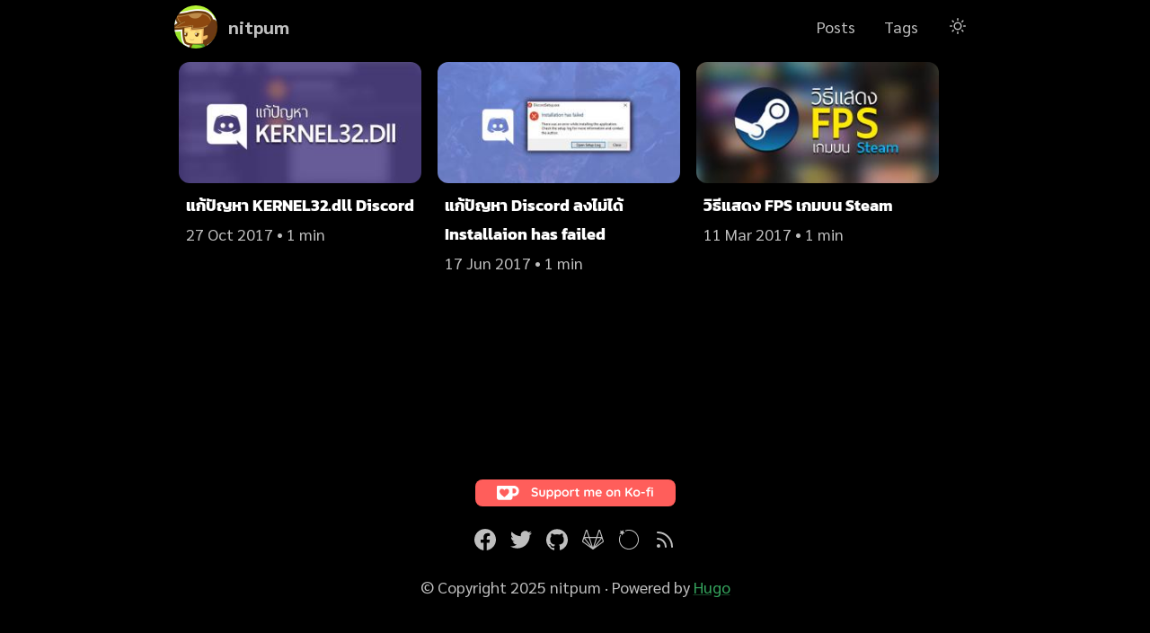

--- FILE ---
content_type: text/html; charset=utf-8
request_url: https://nitpum.com/tags/article/
body_size: 3380
content:
<!DOCTYPE html><html lang="en"><head>
    <meta charset="utf-8">
<meta name="viewport" content="width=device-width, initial-scale=1.0">
<title>
  Article |
  nitpum
</title>


<meta name="robots" content="all">



<meta name="keywords" content="">
<meta name="description" content="nitpum blog">

<link rel="preload" href="https://nitpum.com/normalize.css" as="style"><link rel="preload" href="https://nitpum.com/font.css" as="style"><link rel="preload" href="https://nitpum.com/style.css" as="style">

<link rel="icon" href="https://nitpum.com/favicon.ico">
<link rel="icon" type="image/png" sizes="16x16" href="https://nitpum.com/favicon-16x16.png">
<link rel="icon" type="image/png" sizes="32x32" href="https://nitpum.com/favicon-32x32.png">
<link rel="apple-touch-icon" href="https://nitpum.com/apple-touch-icon.png">
<link rel="mask-icon" href="https://nitpum.com/apple-touch-icon.png">

<meta name="theme-color" content="#222">
<meta name="msapplication-TileColor" content="#222">


<meta property="og:title" content="Article | nitpum">
<meta property="og:description" content="nitpum blog">
<meta property="og:type" content="website">
<meta property="og:url" content="https://nitpum.com/tags/article/"><meta property="og:image" content="https://nitpum.com/blog-cover.jpg">
			
<meta content="https://nitpum.com/" name="twitter:domain">
<meta content="Article | nitpum" name="twitter:title">
<meta content="summary_large_image" name="twitter:card">


<meta content="https://www.facebook.com/nitpum" property="article:author">
<meta content="https://www.facebook.com/nitpum" property="article:publisher">



<meta content="@nitpum" name="twitter:creator">

<meta content="nitpum" name="twitter:site">



<meta content="1724084221209665" property="fb:app_id"> 



<link rel="stylesheet" href="https://nitpum.com/normalize.css" as="style">
<link rel="stylesheet" href="https://nitpum.com/font.css" as="style">
<link rel="stylesheet" href="https://nitpum.com/style.css" as="style">

<link rel="alternate" type="application/rss+xml" href="https://nitpum.com/tags/article/index.xml">
<meta name="generator" content="Hugo 0.152.2">
<meta name="git-commit" content="6abdacad3f3fe944ea42177844469139e81feda6">

  </head>
  <body class="dark">
    
    

<nav class="navbar" role="navigation">
  <div class="content">
    <div class="brand">
      <a href="https://nitpum.com/">
        
          <img src="/logo-96x96.jpg" width="48" height="48" alt="logo" aria-label="logo">
        
        
          <div class="title">
            nitpum
          </div>
        
      </a>
    </div>
    <ul class="menu">
      
        <li>
          <a href="/post/">
            
            Posts
          </a>
        </li>
      
        <li>
          <a href="/tags">
            
            Tags
          </a>
        </li>
      
      <li>
				  <button id="theme-toggle" class="theme-toggle" accesskey="t" title="(Alt + T)">
    <svg class="moon" xmlns="http://www.w3.org/2000/svg" width="24" height="24" viewBox="0 0 24 24" fill="none" stroke="currentColor" stroke-width="2" stroke-linecap="round" stroke-linejoin="round">
      <path d="M21 12.79A9 9 0 1 1 11.21 3 7 7 0 0 0 21 12.79z"></path>
    </svg>
    <svg class="sun" xmlns="http://www.w3.org/2000/svg" width="24" height="24" viewBox="0 0 24 24" fill="none" stroke="currentColor" stroke-width="2" stroke-linecap="round" stroke-linejoin="round">
      <circle cx="12" cy="12" r="5"></circle>
      <line x1="12" y1="1" x2="12" y2="3"></line>
      <line x1="12" y1="21" x2="12" y2="23"></line>
      <line x1="4.22" y1="4.22" x2="5.64" y2="5.64"></line>
      <line x1="18.36" y1="18.36" x2="19.78" y2="19.78"></line>
      <line x1="1" y1="12" x2="3" y2="12"></line>
      <line x1="21" y1="12" x2="23" y2="12"></line>
      <line x1="4.22" y1="19.78" x2="5.64" y2="18.36"></line>
      <line x1="18.36" y1="5.64" x2="19.78" y2="4.22"></line>
    </svg>
  </button>

      </li>
    </ul>
  </div>
</nav>


    <main>
      
  <div class="post-list">
    
      <a class="post-card" href="https://nitpum.com/post/fix-discord-kernel32dll/" aria-label="แก้ปัญหา KERNEL32.dll Discord ">
  <article><figure>
				<img src="https://nitpum.com/post/fix-discord-kernel32dll/cover_hu_27cfc0e29feb54d0.jpg" alt="แก้ปัญหา KERNEL32.dll Discord " width="288" height="144" loading="lazy">
			</figure><div class="flex flex-col">
			<h2 class="title">แก้ปัญหา KERNEL32.dll Discord </h2>
			
				<p>
					<time datetime="2017-10-27">
						27 Oct 2017
					</time>
					• 1 min
				</p>
			
		</div>
  </article>
</a>

    
      <a class="post-card" href="https://nitpum.com/post/discord-installaion-has-failed/" aria-label="แก้ปัญหา Discord ลงไม่ได้ Installaion has failed">
  <article><figure>
				<img src="https://nitpum.com/post/discord-installaion-has-failed/cover_hu_a001db6e0793c574.jpg" alt="แก้ปัญหา Discord ลงไม่ได้ Installaion has failed" width="288" height="144" loading="lazy">
			</figure><div class="flex flex-col">
			<h2 class="title">แก้ปัญหา Discord ลงไม่ได้ Installaion has failed</h2>
			
				<p>
					<time datetime="2017-06-17">
						17 Jun 2017
					</time>
					• 1 min
				</p>
			
		</div>
  </article>
</a>

    
      <a class="post-card" href="https://nitpum.com/post/fps-steam/" aria-label="วิธีแสดง FPS เกมบน Steam">
  <article><figure>
				<img src="https://nitpum.com/post/fps-steam/cover_hu_36b2318bcae9ef76.jpg" alt="วิธีแสดง FPS เกมบน Steam" width="288" height="144" loading="lazy">
			</figure><div class="flex flex-col">
			<h2 class="title">วิธีแสดง FPS เกมบน Steam</h2>
			
				<p>
					<time datetime="2017-03-11">
						11 Mar 2017
					</time>
					• 1 min
				</p>
			
		</div>
  </article>
</a>

    
  </div>
	

    </main>
    <footer id="footer">
	<div class="footer-support">
		
	<a href="https://ko-fi.com/nitpum" target="_blank" rel="noopener">
		<img src="https://nitpum.com/imgs/kofi_btn.svg" alt="Support me on Ko-fi" width="223" height="30">
	</a>

	</div>
  <div class="footer-social">
		
			<a href="https://facebook.com/nitpum" alt="Facebook" rel="noopener">
				<svg role="img" width="24" height="24" fill="currentColor" viewBox="0 0 24 24" xmlns="http://www.w3.org/2000/svg"><title>Facebook</title><path d="M24 12.073c0-6.627-5.373-12-12-12s-12 5.373-12 12c0 5.99 4.388 10.954 10.125 11.854v-8.385H7.078v-3.47h3.047V9.43c0-3.007 1.792-4.669 4.533-4.669 1.312 0 2.686.235 2.686.235v2.953H15.83c-1.491 0-1.956.925-1.956 1.874v2.25h3.328l-.532 3.47h-2.796v8.385C19.612 23.027 24 18.062 24 12.073z"></path></svg> 
			</a>
		
		
			<a href="https://twitter.com/nitpum" alt="Twitter" rel="noopener">
				<svg role="img" width="24" height="24" fill="currentColor" viewBox="0 0 24 24" xmlns="http://www.w3.org/2000/svg"><title>Twitter</title><path d="M23.953 4.57a10 10 0 01-2.825.775 4.958 4.958 0 002.163-2.723c-.951.555-2.005.959-3.127 1.184a4.92 4.92 0 00-8.384 4.482C7.69 8.095 4.067 6.13 1.64 3.162a4.822 4.822 0 00-.666 2.475c0 1.71.87 3.213 2.188 4.096a4.904 4.904 0 01-2.228-.616v.06a4.923 4.923 0 003.946 4.827 4.996 4.996 0 01-2.212.085 4.936 4.936 0 004.604 3.417 9.867 9.867 0 01-6.102 2.105c-.39 0-.779-.023-1.17-.067a13.995 13.995 0 007.557 2.209c9.053 0 13.998-7.496 13.998-13.985 0-.21 0-.42-.015-.63A9.935 9.935 0 0024 4.59z"></path></svg> 
			</a>
		
		
			<a href="https://github.com/nitpum" alt="Github" rel="noopener">
				<svg role="img" width="24" height="24" fill="currentColor" viewBox="0 0 24 24" xmlns="http://www.w3.org/2000/svg"><title>GitHub</title><path d="M12 .297c-6.63 0-12 5.373-12 12 0 5.303 3.438 9.8 8.205 11.385.6.113.82-.258.82-.577 0-.285-.01-1.04-.015-2.04-3.338.724-4.042-1.61-4.042-1.61C4.422 18.07 3.633 17.7 3.633 17.7c-1.087-.744.084-.729.084-.729 1.205.084 1.838 1.236 1.838 1.236 1.07 1.835 2.809 1.305 3.495.998.108-.776.417-1.305.76-1.605-2.665-.3-5.466-1.332-5.466-5.93 0-1.31.465-2.38 1.235-3.22-.135-.303-.54-1.523.105-3.176 0 0 1.005-.322 3.3 1.23.96-.267 1.98-.399 3-.405 1.02.006 2.04.138 3 .405 2.28-1.552 3.285-1.23 3.285-1.23.645 1.653.24 2.873.12 3.176.765.84 1.23 1.91 1.23 3.22 0 4.61-2.805 5.625-5.475 5.92.42.36.81 1.096.81 2.22 0 1.606-.015 2.896-.015 3.286 0 .315.21.69.825.57C20.565 22.092 24 17.592 24 12.297c0-6.627-5.373-12-12-12"></path></svg> 
			</a>
		
		
			<a href="https://gitlab.com/nitpum" alt="Gitlab" rel="noopener">
				<svg role="img" width="24" height="24" fill="currentColor" viewBox="0 0 24 24" xmlns="http://www.w3.org/2000/svg"><title>GitLab</title><path d="M4.845.904c-.435 0-.82.28-.955.692C2.639 5.449 1.246 9.728.07 13.335a1.437 1.437 0 00.522 1.607l11.071 8.045c.2.145.472.144.67-.004l11.073-8.04a1.436 1.436 0 00.522-1.61c-1.285-3.942-2.683-8.256-3.817-11.746a1.004 1.004 0 00-.957-.684.987.987 0 00-.949.69l-2.405 7.408H8.203l-2.41-7.408a.987.987 0 00-.942-.69h-.006zm-.006 1.42l2.173 6.678H2.675zm14.326 0l2.168 6.678h-4.341zm-10.593 7.81h6.862c-1.142 3.52-2.288 7.04-3.434 10.559L8.572 10.135zm-5.514.005h4.321l3.086 9.5zm13.567 0h4.325c-2.467 3.17-4.95 6.328-7.411 9.502 1.028-3.167 2.059-6.334 3.086-9.502zM2.1 10.762l6.977 8.947-7.817-5.682a.305.305 0 01-.112-.341zm19.798 0l.952 2.922a.305.305 0 01-.11.341v.002l-7.82 5.68.026-.035z"></path></svg> 
			</a>
		
		
			
			<a href="https://webring.wonderful.software#nitpum.com" alt="Webring" rel="noopener">
				<svg width="24" height="24" fill="none" viewBox="0 0 416 416" xmlns="http://www.w3.org/2000/svg">
	<title>Webring</title>
	<path fill-rule="evenodd" clip-rule="evenodd" d="M53 128.8l-16-8.2a192 192 0 1094.7-88.9l7.1 16.6A174 174 0 1153 128.8z" fill="currentColor"></path>
	<path d="M94.7 92.3L82 126.5 62.6 95.7l-36.4-1.4 23.3-28-9.9-35.1 33.9 13.5 30.3-20.3-2.4 36.4L130 83.3l-35.3 9z" fill="currentColor"></path>
</svg>

			</a>
			
		
		<a href="https://nitpum.com//index.xml" alt="Feed" rel="noopener">
			<svg xmlns="http://www.w3.org/2000/svg" width="24" height="24" viewBox="0 0 24 24" fill="none" stroke="currentColor" stroke-width="2" stroke-linecap="round" stroke-linejoin="round" class="feather feather-rss">
	<title>Feed</title>
	<path d="M4 11a9 9 0 0 1 9 9"></path>
	<path d="M4 4a16 16 0 0 1 16 16"></path>
	<circle cx="5" cy="19" r="1"></circle>
</svg>

		</a>
  </div>
	<div>
		<span>© Copyright 2025
    nitpum</span>
		<span>·</span>
		<span>
			Powered by
			<a href="https://gohugo.io/">
				Hugo
			</a>
		</span>
	</div>
</footer>


    

  


<script defer src="https://static.cloudflareinsights.com/beacon.min.js/vcd15cbe7772f49c399c6a5babf22c1241717689176015" integrity="sha512-ZpsOmlRQV6y907TI0dKBHq9Md29nnaEIPlkf84rnaERnq6zvWvPUqr2ft8M1aS28oN72PdrCzSjY4U6VaAw1EQ==" data-cf-beacon='{"version":"2024.11.0","token":"33a3e206861849a2a398e1f46ab1b721","r":1,"server_timing":{"name":{"cfCacheStatus":true,"cfEdge":true,"cfExtPri":true,"cfL4":true,"cfOrigin":true,"cfSpeedBrain":true},"location_startswith":null}}' crossorigin="anonymous"></script>
</body></html>

--- FILE ---
content_type: text/css; charset=UTF-8
request_url: https://nitpum.com/font.css
body_size: 17
content:
@font-face{font-display:optional;font-family:'Fira Code';font-style:normal;font-weight:400;src:url("/fonts/fira-code/fira-code-v14-latin-regular.eot");src:local(""),url("/fonts/fira-code/fira-code-v14-latin-regular.eot?#iefix") format("embedded-opentype"),url("/fonts/fira-code/fira-code-v14-latin-regular.woff2") format("woff2"),url("/fonts/fira-code/fira-code-v14-latin-regular.woff") format("woff"),url("/fonts/fira-code/fira-code-v14-latin-regular.ttf") format("truetype"),url("/fonts/fira-code/fira-code-v14-latin-regular.svg#FiraCode") format("svg")}@font-face{font-display:optional;font-family:'Kanit';font-style:normal;font-weight:400;src:url("/fonts/kanit/kanit-v7-thai_latin-regular.eot");src:local(""),url("/fonts/kanit/kanit-v7-thai_latin-regular.eot?#iefix") format("embedded-opentype"),url("/fonts/kanit/kanit-v7-thai_latin-regular.woff2") format("woff2"),url("/fonts/kanit/kanit-v7-thai_latin-regular.woff") format("woff"),url("/fonts/kanit/kanit-v7-thai_latin-regular.ttf") format("truetype"),url("/fonts/kanit/kanit-v7-thai_latin-regular.svg#Kanit") format("svg")}@font-face{font-display:swap;font-family:'Kanit';font-style:normal;font-weight:500;src:url("/fonts/kanit/kanit-v7-thai_latin-500.eot");src:local(""),url("/fonts/kanit/kanit-v7-thai_latin-500.eot?#iefix") format("embedded-opentype"),url("/fonts/kanit/kanit-v7-thai_latin-500.woff2") format("woff2"),url("/fonts/kanit/kanit-v7-thai_latin-500.woff") format("woff"),url("/fonts/kanit/kanit-v7-thai_latin-500.ttf") format("truetype"),url("/fonts/kanit/kanit-v7-thai_latin-500.svg#Kanit") format("svg")}@font-face{font-display:swap;font-family:'Kanit';font-style:normal;font-weight:700;src:url("/fonts/kanit/kanit-v7-thai_latin-700.eot");src:local(""),url("/fonts/kanit/kanit-v7-thai_latin-700.eot?#iefix") format("embedded-opentype"),url("/fonts/kanit/kanit-v7-thai_latin-700.woff2") format("woff2"),url("/fonts/kanit/kanit-v7-thai_latin-700.woff") format("woff"),url("/fonts/kanit/kanit-v7-thai_latin-700.ttf") format("truetype"),url("/fonts/kanit/kanit-v7-thai_latin-700.svg#Kanit") format("svg")}@font-face{font-display:swap;font-family:'Sarabun';font-style:normal;font-weight:400;src:url("/fonts/sarabun/sarabun-v12-thai_latin-regular.eot");src:local(""),url("/fonts/sarabun/sarabun-v12-thai_latin-regular.eot?#iefix") format("embedded-opentype"),url("/fonts/sarabun/sarabun-v12-thai_latin-regular.woff2") format("woff2"),url("/fonts/sarabun/sarabun-v12-thai_latin-regular.woff") format("woff"),url("/fonts/sarabun/sarabun-v12-thai_latin-regular.ttf") format("truetype"),url("/fonts/sarabun/sarabun-v12-thai_latin-regular.svg#Sarabun") format("svg")}@font-face{font-display:swap;font-family:'Sarabun';font-style:italic;font-weight:400;src:url("/fonts/sarabun/sarabun-v12-thai_latin-italic.eot");src:local(""),url("/fonts/sarabun/sarabun-v12-thai_latin-italic.eot?#iefix") format("embedded-opentype"),url("/fonts/sarabun/sarabun-v12-thai_latin-italic.woff2") format("woff2"),url("/fonts/sarabun/sarabun-v12-thai_latin-italic.woff") format("woff"),url("/fonts/sarabun/sarabun-v12-thai_latin-italic.ttf") format("truetype"),url("/fonts/sarabun/sarabun-v12-thai_latin-italic.svg#Sarabun") format("svg")}@font-face{font-display:swap;font-family:'Sarabun';font-style:normal;font-weight:800;src:url("/fonts/sarabun/sarabun-v12-thai_latin-800.eot");src:local(""),url("/fonts/sarabun/sarabun-v12-thai_latin-800.eot?#iefix") format("embedded-opentype"),url("/fonts/sarabun/sarabun-v12-thai_latin-800.woff2") format("woff2"),url("/fonts/sarabun/sarabun-v12-thai_latin-800.woff") format("woff"),url("/fonts/sarabun/sarabun-v12-thai_latin-800.ttf") format("truetype"),url("/fonts/sarabun/sarabun-v12-thai_latin-800.svg#Sarabun") format("svg")}@font-face{font-display:optional;font-family:'Sarabun';font-style:italic;font-weight:800;src:url("/fonts/sarabun/sarabun-v12-thai_latin-800italic.eot");src:local(""),url("/fonts/sarabun/sarabun-v12-thai_latin-800italic.eot?#iefix") format("embedded-opentype"),url("/fonts/sarabun/sarabun-v12-thai_latin-800italic.woff2") format("woff2"),url("/fonts/sarabun/sarabun-v12-thai_latin-800italic.woff") format("woff"),url("/fonts/sarabun/sarabun-v12-thai_latin-800italic.ttf") format("truetype"),url("/fonts/sarabun/sarabun-v12-thai_latin-800italic.svg#Sarabun") format("svg")}@font-face{font-display:optional;font-family:'Roboto';font-style:italic;font-weight:400;src:url("/fonts/roboto/roboto-v29-latin-italic.eot");src:local(""),url("/fonts/roboto/roboto-v29-latin-italic.eot?#iefix") format("embedded-opentype"),url("/fonts/roboto/roboto-v29-latin-italic.woff2") format("woff2"),url("/fonts/roboto/roboto-v29-latin-italic.woff") format("woff"),url("/fonts/roboto/roboto-v29-latin-italic.ttf") format("truetype"),url("/fonts/roboto/roboto-v29-latin-italic.svg#Roboto") format("svg")}@font-face{font-display:optional;font-family:'Roboto';font-style:normal;font-weight:400;src:url("/fonts/roboto/roboto-v29-latin-regular.eot");src:local(""),url("/fonts/roboto/roboto-v29-latin-regular.eot?#iefix") format("embedded-opentype"),url("/fonts/roboto/roboto-v29-latin-regular.woff2") format("woff2"),url("/fonts/roboto/roboto-v29-latin-regular.woff") format("woff"),url("/fonts/roboto/roboto-v29-latin-regular.ttf") format("truetype"),url("/fonts/roboto/roboto-v29-latin-regular.svg#Roboto") format("svg")}@font-face{font-display:optional;font-family:'Roboto';font-style:normal;font-weight:500;src:url("/fonts/roboto/roboto-v29-latin-500.eot");src:local(""),url("/fonts/roboto/roboto-v29-latin-500.eot?#iefix") format("embedded-opentype"),url("/fonts/roboto/roboto-v29-latin-500.woff2") format("woff2"),url("/fonts/roboto/roboto-v29-latin-500.woff") format("woff"),url("/fonts/roboto/roboto-v29-latin-500.ttf") format("truetype"),url("/fonts/roboto/roboto-v29-latin-500.svg#Roboto") format("svg")}@font-face{font-display:optional;font-family:'Roboto';font-style:italic;font-weight:500;src:url("/fonts/roboto/roboto-v29-latin-500italic.eot");src:local(""),url("/fonts/roboto/roboto-v29-latin-500italic.eot?#iefix") format("embedded-opentype"),url("/fonts/roboto/roboto-v29-latin-500italic.woff2") format("woff2"),url("/fonts/roboto/roboto-v29-latin-500italic.woff") format("woff"),url("/fonts/roboto/roboto-v29-latin-500italic.ttf") format("truetype"),url("/fonts/roboto/roboto-v29-latin-500italic.svg#Roboto") format("svg")}


--- FILE ---
content_type: text/css; charset=UTF-8
request_url: https://nitpum.com/style.css
body_size: 1957
content:
:root{--bg: rgba(0, 0, 0, 0.05);--fg: white;--primary: #2e8540;--font-size: 18px;--link-underline-color: rgba(53, 166, 94, 0.4);--border-size: 1px;--border-color: #eee;--border-default: var(--border-size) solid var(--border-color);--radius: 12px;--shadow: -6px 8px 10px rgba(56, 30, 11, 0.1),
		0px 2px 2px rgba(81, 41, 10, 0.2);--image-filter: none;--heading: black;--heading-font-family: "Kanit", "Sarabun", "Roboto", "san-serif";--container-width: 900px;--content: black;--content-strong: black;--content-width: 960px;--content-inner-width: 736px;--content-side-padding: 16px;--image-zoom-overlay-bg: rgba(0, 0, 0, 0.8);--code-font-family: "Fira Code", "Sarabun", "Roboto", "sans-serif";--code-font-size: 16px;--code-text: #f8f8f2;--code-bg: #272822;--notice-color: var(--heading);--notice-heading-color: #fff;--notice-heading-font-size: 14px;--notice-note-accent: #0047bf;--notice-note-bg: rgba(0, 0, 255, 0.05);--notice-update-accent: #bf0000;--notice-update-bg: rgba(255, 0, 0, 0.05)}.dark{--bg: black;--fg: #3a3a3a;--primary: #35a65e;--heading: white;--content: #bfbfbf;--content-strong: white;--code-text: #272822;--code-bg: #f8f8f8;--border-color: #444;--notice-color: var(--heading);--notice-heading-color: var(--heading)}*,body{font-family:"Sarabun", "Roboto", Arial, Verdana, "sans-serif";line-height:1.8;outline-color:var(--primary);box-sizing:border-box;font-size:var(--font-size)}body{display:flex;flex-direction:column;min-height:100vh;background-color:var(--bg);color:var(--content)}main{flex:1}:not(a)>b,:not(a)>strong{color:var(--content-strong)}a{color:var(--primary);text-decoration-color:var(--link-underline-color);text-decoration-thickness:0.125rem}h1,h2,h3,h4,h5,h6{color:var(--heading);font-family:"Kanit", "Roboto", Arial, Verdana, "san-serif"}h1{font-size:42px}h2{font-size:36px}h3{font-size:28px}h4{font-size:22px}h5{font-size:18px}h6{font-size:16px}h1,h2{margin-bottom:0px}h3,h4,h5,h6{margin-bottom:0px}p,ul{margin-top:0}table{max-width:100%}table th,table td{padding:16px;border-bottom:1px solid var(--fg)}table th{border-bottom:2px solid var(--fg)}.text-primary{color:var(--primary)}.text-center{text-align:center}.font-heading{font-family:var(--heading-font-family)}.container{margin:auto;width:100%;max-width:var(--container-width)}.flex{display:flex}.flex-col{flex-direction:column}.flex-column-reverse{flex-direction:column-reverse}.post-single{margin:auto;width:100%;max-width:var(--content-width);padding-bottom:50px}.post-single header figure{display:flex;margin:0}.post-single header figure img{margin:auto;height:auto}@media (min-width: 800px){.post-single header figure svg,.post-single header figure img{border-radius:var(--radius)}}.post-single header .read-time{margin-left:8px}.post-single figure{margin:0}.post-single img{margin:auto;height:auto;max-width:100%}@media (min-width: 800px){.post-single img{border-radius:var(--radius)}}.post-single video{border:var(--border-size) solid var(--border-color)}@media (min-width: 800px){.post-single video{border-radius:var(--radius)}}.post-single .heading{margin:auto;width:100%;box-sizing:border-box;padding-left:var(--content-side-padding);padding-right:var(--content-side-padding);max-width:var(--content-inner-width);margin-bottom:28px}.post-single .heading h1{margin-top:0.67em}.post-single .content{margin:auto;width:100%;padding-left:var(--content-side-padding);padding-right:var(--content-side-padding);box-sizing:border-box;max-width:var(--content-inner-width);word-wrap:break-word}.post-single .content h1:hover .anchor-link,.post-single .content h1:focus .anchor-link,.post-single .content h2:hover .anchor-link,.post-single .content h2:focus .anchor-link,.post-single .content h3:hover .anchor-link,.post-single .content h3:focus .anchor-link,.post-single .content h4:hover .anchor-link,.post-single .content h4:focus .anchor-link,.post-single .content h5:hover .anchor-link,.post-single .content h5:focus .anchor-link,.post-single .content h6:hover .anchor-link,.post-single .content h6:focus .anchor-link{display:block}.post-single .content .anchor-link{position:absolute;margin-left:-2rem;padding-right:0.5em;font-size:1em;display:none}.post-single .content img{filter:var(--image-filter)}.comment{margin:auto;width:100%;max-width:var(--content-width)}.post-list{max-width:var(--container-width);margin:auto;display:flex;flex-wrap:wrap;gap:12px}.post-list .post-card{padding:8px;width:100%;max-width:32%;position:relative;display:flex;flex-direction:column;border-radius:var(--radius);text-decoration:none;color:var(--content);border:1px solid transparent;position:relative}@media (max-width: 475px){.post-list .post-card{max-width:100%}}.post-list .post-card:hover::before,.post-list .post-card:focus::before{transform:scale(1)}.post-list .post-card::before{content:"";position:absolute;top:0;left:0;width:100%;height:100%;z-index:-1;border-radius:var(--radius);background-color:var(--fg);border:var(--border-size) solid var(--border-color);transform:scale(0)}.post-list .post-card figure{margin:0}.post-list .post-card svg,.post-list .post-card img{width:100%;height:auto;border-radius:var(--radius)}.post-list .post-card .title{margin:0px;font-size:18px;flex:1;color:var(--heading);padding:0px 8px}.post-list .post-card p{margin:0;padding:0px 8px}.comment{margin:auto;max-width:var(--content-inner-width)}.theme-toggle{margin-left:4px;background-color:transparent;border:0 transparent;color:var(--content);cursor:pointer;width:48px;height:100%}.theme-toggle svg{height:18px;user-select:none}body.dark .theme-toggle .moon{vertical-align:middle;display:none}body:not(.dark) .theme-toggle .sun{display:none}.navbar{width:100%;max-width:100%}.navbar .content{margin:auto;display:flex;flex-wrap:wrap;align-items:center;width:100%;max-width:var(--container-width);justify-content:space-between}.navbar .brand{display:flex;align-items:center;vertical-align:middle}.navbar .brand img{border-radius:40px;margin-left:4px}.navbar .brand a{text-decoration:none;font-weight:bold;display:flex;align-items:center;color:var(--content);font-family:var(--heading-font-family)}.navbar .brand .title{font-size:20px;margin-left:12px}.navbar .menu{list-style:none;display:flex;padding-left:0;margin:0;height:100%}.navbar .menu li a{display:flex;height:60px;padding:0px 16px;text-decoration:none;align-items:center;color:var(--content)}.navbar .menu li a.p-0{padding:0}.navbar .menu li a svg{margin-right:4px}blockquote{margin:0;margin-bottom:8px;padding:0.5em 2em;border-left:5px solid var(--primary);background-color:var(--fg)}.tags{list-style:none;padding-left:0;margin-bottom:0;display:flex;flex-wrap:wrap}.tags li{display:block}.tags li a{display:block;padding:4px 18px;border-radius:20px;background-color:var(--fg);border:var(--border-size) solid var(--border-color);margin-right:8px;margin-bottom:8px;text-decoration:none;color:var(--content)}.pagination{display:flex;margin:auto;width:fit-content;max-width:var(--content-width);list-style:none;padding:0;margin-top:16px}.pagination li{padding:0;margin:0 4px}.pagination li.active a{color:var(--primary)}.pagination li.active a::before{transform:scale(1)}.pagination li a{display:flex;position:relative;align-items:center;justify-content:center;width:40px;height:40px;text-decoration:none;color:var(--content)}.pagination li a:hover::before,.pagination li afocus::before{transform:scale(1)}.pagination li a::before{position:absolute;display:block;z-index:-1;content:"";top:0;left:0;width:100%;height:100%;background-color:var(--fg);border-radius:var(--radius);transform:scale(0)}footer#footer{width:100%;text-align:center;margin:50px 0px}footer .footer-social{display:flex;margin-left:auto;margin-right:auto;width:fit-content;max-width:var(--content-width);text-align:center}footer .footer-social a{display:block;color:var(--content);margin:0 8px}footer>div:not(:last-child){margin-bottom:16px}.toc{background-color:var(--fg);padding:8px 16px;border-radius:var(--radius);border:var(--border-size) solid var(--border-color);margin:8px 0}.toc details summary{cursor:zoom-in}.toc details[open] summary{cursor:zoom-out}.toc details a{color:var(--content);padding:4px 0;display:block;text-decoration:none}.toc details a:hover,.toc details afocus{text-decoration:underline}.toc details ul{margin:0}code{padding:4px 8px;border:var(--border-size) solid var(--border-color);border-radius:var(--radius);background-color:var(--fg)}.highlight{border:var(--border-size) solid var(--border-color);border-radius:var(--radius);overflow:auto;margin-bottom:20px}.highlight code{border:none;--border-color: transparent}.highlight *,.highlight code{font-family:var(--code-font-family);font-size:var(--code-font-size);padding:0;background-color:transparent}.highlight pre{margin:0;padding:8px 16px}.highlight table pre{padding:0}.highlight table td:first-child span{display:flex}.share{display:flex;align-items:center;margin:auto;max-width:var(--content-inner-width);padding-left:10px;padding-right:10px}.share>*{margin-right:4px}.fb-share-button{display:inline-block !important;width:88px;height:28px;text-align:center;vertical-align:top;margin-bottom:8px}.twitter-share-button:not(.twitter-share-button-rendered){display:inline-block !important;width:88px;height:28px;text-align:center;vertical-align:top;margin-bottom:8px}.support{width:fit-content;margin:auto;margin-bottom:16px}.post-fb-page{margin:auto;width:340px}.tweet-button{display:inline-block;vertical-align:top;zoom:1;position:relative;box-sizing:border-box;background-color:#1d9bf0;color:#fff;font-weight:500;height:28px;border-radius:9999px;padding:1px 12px 1px 12px;cursor:pointer;text-decoration:none}.tweet-button:active,.tweet-button:focus,.tweet-button:hover{background-color:#0c7abf}.tweet-button svg{top:-2px;position:relative;display:inline-block;height:16px;width:16px}.tweet-button span{display:inline-block;vertical-align:top;zoom:1;font-family:'Helvetica Neue',Arial,sans-serif;font-size:13px;line-height:26px}.notfound{text-align:center}.notfound h1{font-size:160px;margin:auto}.notfound p{font-size:24px}.notice{border:1px solid var(--notice-accent);position:relative;margin-top:40px;padding:18px 18px;margin-bottom:20px;color:var(--notice-color);border-radius:var(--radius);background-color:var(--notice-bg)}.notice::before{display:none;position:absolute;top:-20px;content:"";background-color:var(--notice-accent);left:4px;padding:4px 10px;border-radius:var(--radius);color:var(--notice-heading-color);font-size:var(--notice-heading-font-size);font-weight:bold;text-transform:uppercase}.notice.note{--notice-accent: var(--notice-note-accent);--notice-bg: var(--notice-note-bg)}.notice.note::before{display:block;content:"Note"}.notice.update{--notice-accent: var(--notice-update-accent);--notice-bg: var(--notice-update-bg)}.notice.update::before{display:block;content:"Update"}
